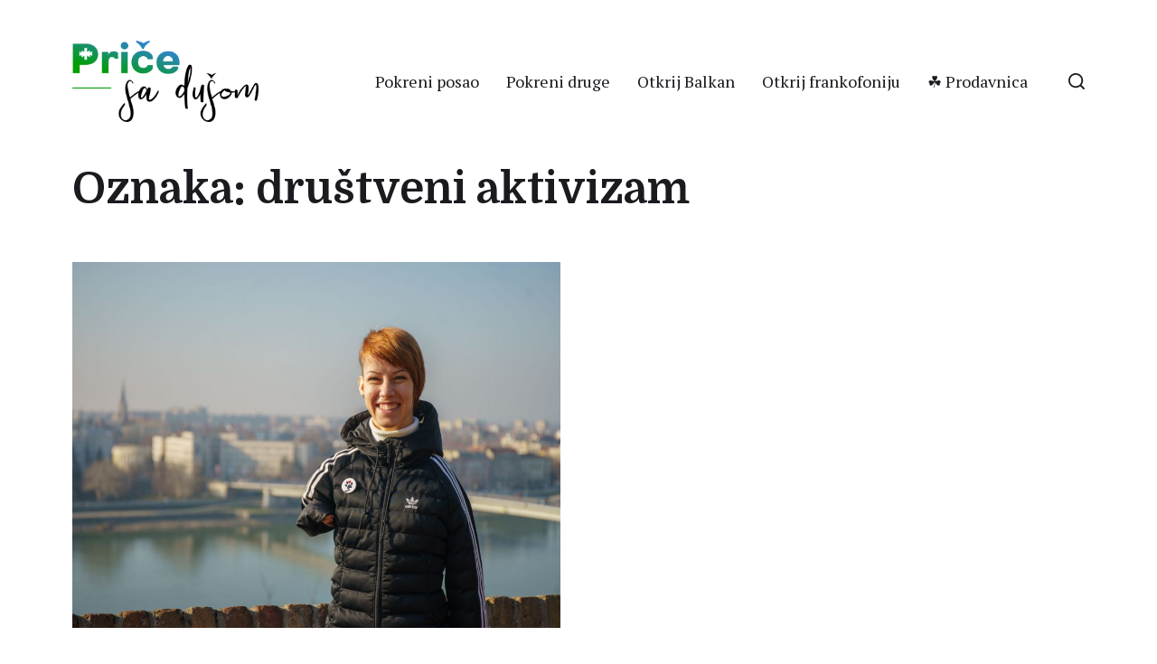

--- FILE ---
content_type: text/html; charset=utf-8
request_url: https://www.google.com/recaptcha/api2/anchor?ar=1&k=6LdzOHIlAAAAADAgXK3fKxer6vL6GITbfg34euW1&co=aHR0cHM6Ly9wcmljZXNhZHVzb20uY29tOjQ0Mw..&hl=en&v=PoyoqOPhxBO7pBk68S4YbpHZ&size=invisible&anchor-ms=20000&execute-ms=30000&cb=q51ea194zwda
body_size: 48639
content:
<!DOCTYPE HTML><html dir="ltr" lang="en"><head><meta http-equiv="Content-Type" content="text/html; charset=UTF-8">
<meta http-equiv="X-UA-Compatible" content="IE=edge">
<title>reCAPTCHA</title>
<style type="text/css">
/* cyrillic-ext */
@font-face {
  font-family: 'Roboto';
  font-style: normal;
  font-weight: 400;
  font-stretch: 100%;
  src: url(//fonts.gstatic.com/s/roboto/v48/KFO7CnqEu92Fr1ME7kSn66aGLdTylUAMa3GUBHMdazTgWw.woff2) format('woff2');
  unicode-range: U+0460-052F, U+1C80-1C8A, U+20B4, U+2DE0-2DFF, U+A640-A69F, U+FE2E-FE2F;
}
/* cyrillic */
@font-face {
  font-family: 'Roboto';
  font-style: normal;
  font-weight: 400;
  font-stretch: 100%;
  src: url(//fonts.gstatic.com/s/roboto/v48/KFO7CnqEu92Fr1ME7kSn66aGLdTylUAMa3iUBHMdazTgWw.woff2) format('woff2');
  unicode-range: U+0301, U+0400-045F, U+0490-0491, U+04B0-04B1, U+2116;
}
/* greek-ext */
@font-face {
  font-family: 'Roboto';
  font-style: normal;
  font-weight: 400;
  font-stretch: 100%;
  src: url(//fonts.gstatic.com/s/roboto/v48/KFO7CnqEu92Fr1ME7kSn66aGLdTylUAMa3CUBHMdazTgWw.woff2) format('woff2');
  unicode-range: U+1F00-1FFF;
}
/* greek */
@font-face {
  font-family: 'Roboto';
  font-style: normal;
  font-weight: 400;
  font-stretch: 100%;
  src: url(//fonts.gstatic.com/s/roboto/v48/KFO7CnqEu92Fr1ME7kSn66aGLdTylUAMa3-UBHMdazTgWw.woff2) format('woff2');
  unicode-range: U+0370-0377, U+037A-037F, U+0384-038A, U+038C, U+038E-03A1, U+03A3-03FF;
}
/* math */
@font-face {
  font-family: 'Roboto';
  font-style: normal;
  font-weight: 400;
  font-stretch: 100%;
  src: url(//fonts.gstatic.com/s/roboto/v48/KFO7CnqEu92Fr1ME7kSn66aGLdTylUAMawCUBHMdazTgWw.woff2) format('woff2');
  unicode-range: U+0302-0303, U+0305, U+0307-0308, U+0310, U+0312, U+0315, U+031A, U+0326-0327, U+032C, U+032F-0330, U+0332-0333, U+0338, U+033A, U+0346, U+034D, U+0391-03A1, U+03A3-03A9, U+03B1-03C9, U+03D1, U+03D5-03D6, U+03F0-03F1, U+03F4-03F5, U+2016-2017, U+2034-2038, U+203C, U+2040, U+2043, U+2047, U+2050, U+2057, U+205F, U+2070-2071, U+2074-208E, U+2090-209C, U+20D0-20DC, U+20E1, U+20E5-20EF, U+2100-2112, U+2114-2115, U+2117-2121, U+2123-214F, U+2190, U+2192, U+2194-21AE, U+21B0-21E5, U+21F1-21F2, U+21F4-2211, U+2213-2214, U+2216-22FF, U+2308-230B, U+2310, U+2319, U+231C-2321, U+2336-237A, U+237C, U+2395, U+239B-23B7, U+23D0, U+23DC-23E1, U+2474-2475, U+25AF, U+25B3, U+25B7, U+25BD, U+25C1, U+25CA, U+25CC, U+25FB, U+266D-266F, U+27C0-27FF, U+2900-2AFF, U+2B0E-2B11, U+2B30-2B4C, U+2BFE, U+3030, U+FF5B, U+FF5D, U+1D400-1D7FF, U+1EE00-1EEFF;
}
/* symbols */
@font-face {
  font-family: 'Roboto';
  font-style: normal;
  font-weight: 400;
  font-stretch: 100%;
  src: url(//fonts.gstatic.com/s/roboto/v48/KFO7CnqEu92Fr1ME7kSn66aGLdTylUAMaxKUBHMdazTgWw.woff2) format('woff2');
  unicode-range: U+0001-000C, U+000E-001F, U+007F-009F, U+20DD-20E0, U+20E2-20E4, U+2150-218F, U+2190, U+2192, U+2194-2199, U+21AF, U+21E6-21F0, U+21F3, U+2218-2219, U+2299, U+22C4-22C6, U+2300-243F, U+2440-244A, U+2460-24FF, U+25A0-27BF, U+2800-28FF, U+2921-2922, U+2981, U+29BF, U+29EB, U+2B00-2BFF, U+4DC0-4DFF, U+FFF9-FFFB, U+10140-1018E, U+10190-1019C, U+101A0, U+101D0-101FD, U+102E0-102FB, U+10E60-10E7E, U+1D2C0-1D2D3, U+1D2E0-1D37F, U+1F000-1F0FF, U+1F100-1F1AD, U+1F1E6-1F1FF, U+1F30D-1F30F, U+1F315, U+1F31C, U+1F31E, U+1F320-1F32C, U+1F336, U+1F378, U+1F37D, U+1F382, U+1F393-1F39F, U+1F3A7-1F3A8, U+1F3AC-1F3AF, U+1F3C2, U+1F3C4-1F3C6, U+1F3CA-1F3CE, U+1F3D4-1F3E0, U+1F3ED, U+1F3F1-1F3F3, U+1F3F5-1F3F7, U+1F408, U+1F415, U+1F41F, U+1F426, U+1F43F, U+1F441-1F442, U+1F444, U+1F446-1F449, U+1F44C-1F44E, U+1F453, U+1F46A, U+1F47D, U+1F4A3, U+1F4B0, U+1F4B3, U+1F4B9, U+1F4BB, U+1F4BF, U+1F4C8-1F4CB, U+1F4D6, U+1F4DA, U+1F4DF, U+1F4E3-1F4E6, U+1F4EA-1F4ED, U+1F4F7, U+1F4F9-1F4FB, U+1F4FD-1F4FE, U+1F503, U+1F507-1F50B, U+1F50D, U+1F512-1F513, U+1F53E-1F54A, U+1F54F-1F5FA, U+1F610, U+1F650-1F67F, U+1F687, U+1F68D, U+1F691, U+1F694, U+1F698, U+1F6AD, U+1F6B2, U+1F6B9-1F6BA, U+1F6BC, U+1F6C6-1F6CF, U+1F6D3-1F6D7, U+1F6E0-1F6EA, U+1F6F0-1F6F3, U+1F6F7-1F6FC, U+1F700-1F7FF, U+1F800-1F80B, U+1F810-1F847, U+1F850-1F859, U+1F860-1F887, U+1F890-1F8AD, U+1F8B0-1F8BB, U+1F8C0-1F8C1, U+1F900-1F90B, U+1F93B, U+1F946, U+1F984, U+1F996, U+1F9E9, U+1FA00-1FA6F, U+1FA70-1FA7C, U+1FA80-1FA89, U+1FA8F-1FAC6, U+1FACE-1FADC, U+1FADF-1FAE9, U+1FAF0-1FAF8, U+1FB00-1FBFF;
}
/* vietnamese */
@font-face {
  font-family: 'Roboto';
  font-style: normal;
  font-weight: 400;
  font-stretch: 100%;
  src: url(//fonts.gstatic.com/s/roboto/v48/KFO7CnqEu92Fr1ME7kSn66aGLdTylUAMa3OUBHMdazTgWw.woff2) format('woff2');
  unicode-range: U+0102-0103, U+0110-0111, U+0128-0129, U+0168-0169, U+01A0-01A1, U+01AF-01B0, U+0300-0301, U+0303-0304, U+0308-0309, U+0323, U+0329, U+1EA0-1EF9, U+20AB;
}
/* latin-ext */
@font-face {
  font-family: 'Roboto';
  font-style: normal;
  font-weight: 400;
  font-stretch: 100%;
  src: url(//fonts.gstatic.com/s/roboto/v48/KFO7CnqEu92Fr1ME7kSn66aGLdTylUAMa3KUBHMdazTgWw.woff2) format('woff2');
  unicode-range: U+0100-02BA, U+02BD-02C5, U+02C7-02CC, U+02CE-02D7, U+02DD-02FF, U+0304, U+0308, U+0329, U+1D00-1DBF, U+1E00-1E9F, U+1EF2-1EFF, U+2020, U+20A0-20AB, U+20AD-20C0, U+2113, U+2C60-2C7F, U+A720-A7FF;
}
/* latin */
@font-face {
  font-family: 'Roboto';
  font-style: normal;
  font-weight: 400;
  font-stretch: 100%;
  src: url(//fonts.gstatic.com/s/roboto/v48/KFO7CnqEu92Fr1ME7kSn66aGLdTylUAMa3yUBHMdazQ.woff2) format('woff2');
  unicode-range: U+0000-00FF, U+0131, U+0152-0153, U+02BB-02BC, U+02C6, U+02DA, U+02DC, U+0304, U+0308, U+0329, U+2000-206F, U+20AC, U+2122, U+2191, U+2193, U+2212, U+2215, U+FEFF, U+FFFD;
}
/* cyrillic-ext */
@font-face {
  font-family: 'Roboto';
  font-style: normal;
  font-weight: 500;
  font-stretch: 100%;
  src: url(//fonts.gstatic.com/s/roboto/v48/KFO7CnqEu92Fr1ME7kSn66aGLdTylUAMa3GUBHMdazTgWw.woff2) format('woff2');
  unicode-range: U+0460-052F, U+1C80-1C8A, U+20B4, U+2DE0-2DFF, U+A640-A69F, U+FE2E-FE2F;
}
/* cyrillic */
@font-face {
  font-family: 'Roboto';
  font-style: normal;
  font-weight: 500;
  font-stretch: 100%;
  src: url(//fonts.gstatic.com/s/roboto/v48/KFO7CnqEu92Fr1ME7kSn66aGLdTylUAMa3iUBHMdazTgWw.woff2) format('woff2');
  unicode-range: U+0301, U+0400-045F, U+0490-0491, U+04B0-04B1, U+2116;
}
/* greek-ext */
@font-face {
  font-family: 'Roboto';
  font-style: normal;
  font-weight: 500;
  font-stretch: 100%;
  src: url(//fonts.gstatic.com/s/roboto/v48/KFO7CnqEu92Fr1ME7kSn66aGLdTylUAMa3CUBHMdazTgWw.woff2) format('woff2');
  unicode-range: U+1F00-1FFF;
}
/* greek */
@font-face {
  font-family: 'Roboto';
  font-style: normal;
  font-weight: 500;
  font-stretch: 100%;
  src: url(//fonts.gstatic.com/s/roboto/v48/KFO7CnqEu92Fr1ME7kSn66aGLdTylUAMa3-UBHMdazTgWw.woff2) format('woff2');
  unicode-range: U+0370-0377, U+037A-037F, U+0384-038A, U+038C, U+038E-03A1, U+03A3-03FF;
}
/* math */
@font-face {
  font-family: 'Roboto';
  font-style: normal;
  font-weight: 500;
  font-stretch: 100%;
  src: url(//fonts.gstatic.com/s/roboto/v48/KFO7CnqEu92Fr1ME7kSn66aGLdTylUAMawCUBHMdazTgWw.woff2) format('woff2');
  unicode-range: U+0302-0303, U+0305, U+0307-0308, U+0310, U+0312, U+0315, U+031A, U+0326-0327, U+032C, U+032F-0330, U+0332-0333, U+0338, U+033A, U+0346, U+034D, U+0391-03A1, U+03A3-03A9, U+03B1-03C9, U+03D1, U+03D5-03D6, U+03F0-03F1, U+03F4-03F5, U+2016-2017, U+2034-2038, U+203C, U+2040, U+2043, U+2047, U+2050, U+2057, U+205F, U+2070-2071, U+2074-208E, U+2090-209C, U+20D0-20DC, U+20E1, U+20E5-20EF, U+2100-2112, U+2114-2115, U+2117-2121, U+2123-214F, U+2190, U+2192, U+2194-21AE, U+21B0-21E5, U+21F1-21F2, U+21F4-2211, U+2213-2214, U+2216-22FF, U+2308-230B, U+2310, U+2319, U+231C-2321, U+2336-237A, U+237C, U+2395, U+239B-23B7, U+23D0, U+23DC-23E1, U+2474-2475, U+25AF, U+25B3, U+25B7, U+25BD, U+25C1, U+25CA, U+25CC, U+25FB, U+266D-266F, U+27C0-27FF, U+2900-2AFF, U+2B0E-2B11, U+2B30-2B4C, U+2BFE, U+3030, U+FF5B, U+FF5D, U+1D400-1D7FF, U+1EE00-1EEFF;
}
/* symbols */
@font-face {
  font-family: 'Roboto';
  font-style: normal;
  font-weight: 500;
  font-stretch: 100%;
  src: url(//fonts.gstatic.com/s/roboto/v48/KFO7CnqEu92Fr1ME7kSn66aGLdTylUAMaxKUBHMdazTgWw.woff2) format('woff2');
  unicode-range: U+0001-000C, U+000E-001F, U+007F-009F, U+20DD-20E0, U+20E2-20E4, U+2150-218F, U+2190, U+2192, U+2194-2199, U+21AF, U+21E6-21F0, U+21F3, U+2218-2219, U+2299, U+22C4-22C6, U+2300-243F, U+2440-244A, U+2460-24FF, U+25A0-27BF, U+2800-28FF, U+2921-2922, U+2981, U+29BF, U+29EB, U+2B00-2BFF, U+4DC0-4DFF, U+FFF9-FFFB, U+10140-1018E, U+10190-1019C, U+101A0, U+101D0-101FD, U+102E0-102FB, U+10E60-10E7E, U+1D2C0-1D2D3, U+1D2E0-1D37F, U+1F000-1F0FF, U+1F100-1F1AD, U+1F1E6-1F1FF, U+1F30D-1F30F, U+1F315, U+1F31C, U+1F31E, U+1F320-1F32C, U+1F336, U+1F378, U+1F37D, U+1F382, U+1F393-1F39F, U+1F3A7-1F3A8, U+1F3AC-1F3AF, U+1F3C2, U+1F3C4-1F3C6, U+1F3CA-1F3CE, U+1F3D4-1F3E0, U+1F3ED, U+1F3F1-1F3F3, U+1F3F5-1F3F7, U+1F408, U+1F415, U+1F41F, U+1F426, U+1F43F, U+1F441-1F442, U+1F444, U+1F446-1F449, U+1F44C-1F44E, U+1F453, U+1F46A, U+1F47D, U+1F4A3, U+1F4B0, U+1F4B3, U+1F4B9, U+1F4BB, U+1F4BF, U+1F4C8-1F4CB, U+1F4D6, U+1F4DA, U+1F4DF, U+1F4E3-1F4E6, U+1F4EA-1F4ED, U+1F4F7, U+1F4F9-1F4FB, U+1F4FD-1F4FE, U+1F503, U+1F507-1F50B, U+1F50D, U+1F512-1F513, U+1F53E-1F54A, U+1F54F-1F5FA, U+1F610, U+1F650-1F67F, U+1F687, U+1F68D, U+1F691, U+1F694, U+1F698, U+1F6AD, U+1F6B2, U+1F6B9-1F6BA, U+1F6BC, U+1F6C6-1F6CF, U+1F6D3-1F6D7, U+1F6E0-1F6EA, U+1F6F0-1F6F3, U+1F6F7-1F6FC, U+1F700-1F7FF, U+1F800-1F80B, U+1F810-1F847, U+1F850-1F859, U+1F860-1F887, U+1F890-1F8AD, U+1F8B0-1F8BB, U+1F8C0-1F8C1, U+1F900-1F90B, U+1F93B, U+1F946, U+1F984, U+1F996, U+1F9E9, U+1FA00-1FA6F, U+1FA70-1FA7C, U+1FA80-1FA89, U+1FA8F-1FAC6, U+1FACE-1FADC, U+1FADF-1FAE9, U+1FAF0-1FAF8, U+1FB00-1FBFF;
}
/* vietnamese */
@font-face {
  font-family: 'Roboto';
  font-style: normal;
  font-weight: 500;
  font-stretch: 100%;
  src: url(//fonts.gstatic.com/s/roboto/v48/KFO7CnqEu92Fr1ME7kSn66aGLdTylUAMa3OUBHMdazTgWw.woff2) format('woff2');
  unicode-range: U+0102-0103, U+0110-0111, U+0128-0129, U+0168-0169, U+01A0-01A1, U+01AF-01B0, U+0300-0301, U+0303-0304, U+0308-0309, U+0323, U+0329, U+1EA0-1EF9, U+20AB;
}
/* latin-ext */
@font-face {
  font-family: 'Roboto';
  font-style: normal;
  font-weight: 500;
  font-stretch: 100%;
  src: url(//fonts.gstatic.com/s/roboto/v48/KFO7CnqEu92Fr1ME7kSn66aGLdTylUAMa3KUBHMdazTgWw.woff2) format('woff2');
  unicode-range: U+0100-02BA, U+02BD-02C5, U+02C7-02CC, U+02CE-02D7, U+02DD-02FF, U+0304, U+0308, U+0329, U+1D00-1DBF, U+1E00-1E9F, U+1EF2-1EFF, U+2020, U+20A0-20AB, U+20AD-20C0, U+2113, U+2C60-2C7F, U+A720-A7FF;
}
/* latin */
@font-face {
  font-family: 'Roboto';
  font-style: normal;
  font-weight: 500;
  font-stretch: 100%;
  src: url(//fonts.gstatic.com/s/roboto/v48/KFO7CnqEu92Fr1ME7kSn66aGLdTylUAMa3yUBHMdazQ.woff2) format('woff2');
  unicode-range: U+0000-00FF, U+0131, U+0152-0153, U+02BB-02BC, U+02C6, U+02DA, U+02DC, U+0304, U+0308, U+0329, U+2000-206F, U+20AC, U+2122, U+2191, U+2193, U+2212, U+2215, U+FEFF, U+FFFD;
}
/* cyrillic-ext */
@font-face {
  font-family: 'Roboto';
  font-style: normal;
  font-weight: 900;
  font-stretch: 100%;
  src: url(//fonts.gstatic.com/s/roboto/v48/KFO7CnqEu92Fr1ME7kSn66aGLdTylUAMa3GUBHMdazTgWw.woff2) format('woff2');
  unicode-range: U+0460-052F, U+1C80-1C8A, U+20B4, U+2DE0-2DFF, U+A640-A69F, U+FE2E-FE2F;
}
/* cyrillic */
@font-face {
  font-family: 'Roboto';
  font-style: normal;
  font-weight: 900;
  font-stretch: 100%;
  src: url(//fonts.gstatic.com/s/roboto/v48/KFO7CnqEu92Fr1ME7kSn66aGLdTylUAMa3iUBHMdazTgWw.woff2) format('woff2');
  unicode-range: U+0301, U+0400-045F, U+0490-0491, U+04B0-04B1, U+2116;
}
/* greek-ext */
@font-face {
  font-family: 'Roboto';
  font-style: normal;
  font-weight: 900;
  font-stretch: 100%;
  src: url(//fonts.gstatic.com/s/roboto/v48/KFO7CnqEu92Fr1ME7kSn66aGLdTylUAMa3CUBHMdazTgWw.woff2) format('woff2');
  unicode-range: U+1F00-1FFF;
}
/* greek */
@font-face {
  font-family: 'Roboto';
  font-style: normal;
  font-weight: 900;
  font-stretch: 100%;
  src: url(//fonts.gstatic.com/s/roboto/v48/KFO7CnqEu92Fr1ME7kSn66aGLdTylUAMa3-UBHMdazTgWw.woff2) format('woff2');
  unicode-range: U+0370-0377, U+037A-037F, U+0384-038A, U+038C, U+038E-03A1, U+03A3-03FF;
}
/* math */
@font-face {
  font-family: 'Roboto';
  font-style: normal;
  font-weight: 900;
  font-stretch: 100%;
  src: url(//fonts.gstatic.com/s/roboto/v48/KFO7CnqEu92Fr1ME7kSn66aGLdTylUAMawCUBHMdazTgWw.woff2) format('woff2');
  unicode-range: U+0302-0303, U+0305, U+0307-0308, U+0310, U+0312, U+0315, U+031A, U+0326-0327, U+032C, U+032F-0330, U+0332-0333, U+0338, U+033A, U+0346, U+034D, U+0391-03A1, U+03A3-03A9, U+03B1-03C9, U+03D1, U+03D5-03D6, U+03F0-03F1, U+03F4-03F5, U+2016-2017, U+2034-2038, U+203C, U+2040, U+2043, U+2047, U+2050, U+2057, U+205F, U+2070-2071, U+2074-208E, U+2090-209C, U+20D0-20DC, U+20E1, U+20E5-20EF, U+2100-2112, U+2114-2115, U+2117-2121, U+2123-214F, U+2190, U+2192, U+2194-21AE, U+21B0-21E5, U+21F1-21F2, U+21F4-2211, U+2213-2214, U+2216-22FF, U+2308-230B, U+2310, U+2319, U+231C-2321, U+2336-237A, U+237C, U+2395, U+239B-23B7, U+23D0, U+23DC-23E1, U+2474-2475, U+25AF, U+25B3, U+25B7, U+25BD, U+25C1, U+25CA, U+25CC, U+25FB, U+266D-266F, U+27C0-27FF, U+2900-2AFF, U+2B0E-2B11, U+2B30-2B4C, U+2BFE, U+3030, U+FF5B, U+FF5D, U+1D400-1D7FF, U+1EE00-1EEFF;
}
/* symbols */
@font-face {
  font-family: 'Roboto';
  font-style: normal;
  font-weight: 900;
  font-stretch: 100%;
  src: url(//fonts.gstatic.com/s/roboto/v48/KFO7CnqEu92Fr1ME7kSn66aGLdTylUAMaxKUBHMdazTgWw.woff2) format('woff2');
  unicode-range: U+0001-000C, U+000E-001F, U+007F-009F, U+20DD-20E0, U+20E2-20E4, U+2150-218F, U+2190, U+2192, U+2194-2199, U+21AF, U+21E6-21F0, U+21F3, U+2218-2219, U+2299, U+22C4-22C6, U+2300-243F, U+2440-244A, U+2460-24FF, U+25A0-27BF, U+2800-28FF, U+2921-2922, U+2981, U+29BF, U+29EB, U+2B00-2BFF, U+4DC0-4DFF, U+FFF9-FFFB, U+10140-1018E, U+10190-1019C, U+101A0, U+101D0-101FD, U+102E0-102FB, U+10E60-10E7E, U+1D2C0-1D2D3, U+1D2E0-1D37F, U+1F000-1F0FF, U+1F100-1F1AD, U+1F1E6-1F1FF, U+1F30D-1F30F, U+1F315, U+1F31C, U+1F31E, U+1F320-1F32C, U+1F336, U+1F378, U+1F37D, U+1F382, U+1F393-1F39F, U+1F3A7-1F3A8, U+1F3AC-1F3AF, U+1F3C2, U+1F3C4-1F3C6, U+1F3CA-1F3CE, U+1F3D4-1F3E0, U+1F3ED, U+1F3F1-1F3F3, U+1F3F5-1F3F7, U+1F408, U+1F415, U+1F41F, U+1F426, U+1F43F, U+1F441-1F442, U+1F444, U+1F446-1F449, U+1F44C-1F44E, U+1F453, U+1F46A, U+1F47D, U+1F4A3, U+1F4B0, U+1F4B3, U+1F4B9, U+1F4BB, U+1F4BF, U+1F4C8-1F4CB, U+1F4D6, U+1F4DA, U+1F4DF, U+1F4E3-1F4E6, U+1F4EA-1F4ED, U+1F4F7, U+1F4F9-1F4FB, U+1F4FD-1F4FE, U+1F503, U+1F507-1F50B, U+1F50D, U+1F512-1F513, U+1F53E-1F54A, U+1F54F-1F5FA, U+1F610, U+1F650-1F67F, U+1F687, U+1F68D, U+1F691, U+1F694, U+1F698, U+1F6AD, U+1F6B2, U+1F6B9-1F6BA, U+1F6BC, U+1F6C6-1F6CF, U+1F6D3-1F6D7, U+1F6E0-1F6EA, U+1F6F0-1F6F3, U+1F6F7-1F6FC, U+1F700-1F7FF, U+1F800-1F80B, U+1F810-1F847, U+1F850-1F859, U+1F860-1F887, U+1F890-1F8AD, U+1F8B0-1F8BB, U+1F8C0-1F8C1, U+1F900-1F90B, U+1F93B, U+1F946, U+1F984, U+1F996, U+1F9E9, U+1FA00-1FA6F, U+1FA70-1FA7C, U+1FA80-1FA89, U+1FA8F-1FAC6, U+1FACE-1FADC, U+1FADF-1FAE9, U+1FAF0-1FAF8, U+1FB00-1FBFF;
}
/* vietnamese */
@font-face {
  font-family: 'Roboto';
  font-style: normal;
  font-weight: 900;
  font-stretch: 100%;
  src: url(//fonts.gstatic.com/s/roboto/v48/KFO7CnqEu92Fr1ME7kSn66aGLdTylUAMa3OUBHMdazTgWw.woff2) format('woff2');
  unicode-range: U+0102-0103, U+0110-0111, U+0128-0129, U+0168-0169, U+01A0-01A1, U+01AF-01B0, U+0300-0301, U+0303-0304, U+0308-0309, U+0323, U+0329, U+1EA0-1EF9, U+20AB;
}
/* latin-ext */
@font-face {
  font-family: 'Roboto';
  font-style: normal;
  font-weight: 900;
  font-stretch: 100%;
  src: url(//fonts.gstatic.com/s/roboto/v48/KFO7CnqEu92Fr1ME7kSn66aGLdTylUAMa3KUBHMdazTgWw.woff2) format('woff2');
  unicode-range: U+0100-02BA, U+02BD-02C5, U+02C7-02CC, U+02CE-02D7, U+02DD-02FF, U+0304, U+0308, U+0329, U+1D00-1DBF, U+1E00-1E9F, U+1EF2-1EFF, U+2020, U+20A0-20AB, U+20AD-20C0, U+2113, U+2C60-2C7F, U+A720-A7FF;
}
/* latin */
@font-face {
  font-family: 'Roboto';
  font-style: normal;
  font-weight: 900;
  font-stretch: 100%;
  src: url(//fonts.gstatic.com/s/roboto/v48/KFO7CnqEu92Fr1ME7kSn66aGLdTylUAMa3yUBHMdazQ.woff2) format('woff2');
  unicode-range: U+0000-00FF, U+0131, U+0152-0153, U+02BB-02BC, U+02C6, U+02DA, U+02DC, U+0304, U+0308, U+0329, U+2000-206F, U+20AC, U+2122, U+2191, U+2193, U+2212, U+2215, U+FEFF, U+FFFD;
}

</style>
<link rel="stylesheet" type="text/css" href="https://www.gstatic.com/recaptcha/releases/PoyoqOPhxBO7pBk68S4YbpHZ/styles__ltr.css">
<script nonce="rQKAgH1pNU_VcnE3SXW52g" type="text/javascript">window['__recaptcha_api'] = 'https://www.google.com/recaptcha/api2/';</script>
<script type="text/javascript" src="https://www.gstatic.com/recaptcha/releases/PoyoqOPhxBO7pBk68S4YbpHZ/recaptcha__en.js" nonce="rQKAgH1pNU_VcnE3SXW52g">
      
    </script></head>
<body><div id="rc-anchor-alert" class="rc-anchor-alert"></div>
<input type="hidden" id="recaptcha-token" value="[base64]">
<script type="text/javascript" nonce="rQKAgH1pNU_VcnE3SXW52g">
      recaptcha.anchor.Main.init("[\x22ainput\x22,[\x22bgdata\x22,\x22\x22,\[base64]/[base64]/MjU1Ong/[base64]/[base64]/[base64]/[base64]/[base64]/[base64]/[base64]/[base64]/[base64]/[base64]/[base64]/[base64]/[base64]/[base64]/[base64]\\u003d\x22,\[base64]\x22,\x22I2BeHsOKMFHCkMKewoLCvcO0cMKjwo7DhVPDjsKWwqPDlmNmw4rCvcK1IsOeBcOIRHR9LMK3YzZLNijCm0Ftw6BWCxlwOsO8w5/Dj3/DpUTDmMOoFsOWaMOkwpPCpMK9wpHCpDcAw5ZUw60lcUMMwrbDmcKlJ0YKRMONwopUZcK3woPCoj7DhsKmGsKnaMKybcKVScKVw61jwqJdw4MBw74Kwo4/aTHDuxnCk35mw4Q9w54/Ij/CmsKRwozCvsOyL0DDuQvDsMKRwqjCuidxw6rDicKfNcKNSMOlwpjDtWNowrPCuAfDvMOmwoTCncKHCsKiMg0Bw4DClF9swpgZwpByK2J3YmPDgMOMwrpRRxZFw7/CqCjDviDDgSwCLkVJMxABwrFqw5fCusOswpPCj8K7XsO7w4cVwpgRwqERwqDDpsOZwpzDhcK/LsKZLw8lX1RUT8OUw4xrw6MiwoYewqDCgwUafFJ0U8KbD8KTVEzCjMOofn50wqjClcOXwqLCkH/DhWfCt8OVwovCtMKjw7cvwp3DqcOQw4rCvgpoKMKewpnDs8K/w5ImTMOpw5PCpMOkwpAtMsOjAizCi2siwqzCgcOlPEvDnzNGw6xNUDpMfUzClMOUcQcTw4dOwrc4YA5TekUQw6zDsMKMwplxwpYpElEfccKAMgh8C8KXwoPCgcKAVsOoccONw77CpMKlAMOvAsKuw7E/wqowwqbClsK3w6oEwqp6w5DDvMK3M8KPecKlRzjDsMKDw7AhL3HCssOAFmPDvzbDp2zCuXwDSy/CpwDDuXddBFhpR8O6QMObw4JTE3XCqzhCF8KyVihEwqsnw7jDqsKoI8K+wqzCosKhw5diw6h5O8KCJ1rDo8OcQcOCw6DDnxnCscOBwqMyCMOLCjrCvcOFPmhGE8Oyw6rCjALDncOUPkA8wpfDlHjCq8OYwq3Dj8OrcS/Ds8KzwrDCkk/[base64]/VENdD8KJw6I6IlTDrcKawrA/FFnCisKsZsKqEB48K8KhbDI0LsK9ZcKOA04SUMK6w7zDvMKTBMK4ZSw/[base64]/CuMOsNMOMw5UDw7krw64DWnlaei/[base64]/CocO+YcKiw4XCuSAHcy/CtEnDnBbCosKwwrdvwpN3wrIgFcKSwoJrw59iJVbDkcKvwovCk8OWwq/Do8ObwofDrELCusKAw5Z8w6IEw4DDoG7CgDzCjSguQMOQw7FEw4PDvi3DpULCsRsJAx3Dn2jDhlIxw788Q07CmsO9w5rDs8O8w6V9CMOgKcOBCcOxdsKRwqw6w74dAcOPw7RZw5zDlV4IFsOYasOQL8KdOjXClsKeHDPCjMKBwq7CgUHCvlgORsOgwr/DhhJYU19BwrbCmcOCwrMXw4gcwrXCvz4xw7TDlsO3wqk/LHfDisOxLExpTV/DlcKawps4w5UqMsKgCjvCiUQ6EMK9w7DDlRRzZUhXw6DCrj8lwrsCwrDDgnHDhlo4IcOfVQXCoMOwwrhsez3DlGTCqRJqw6LDjsKEScOYw7NEw6XCncKIR3ozKcKXw6nCssK+WcOUdCPDjEo4MsKPw4HCkGF8w7AowoleWFTDqMOHWR3DuV19bsOxw68Ocm/CrlbDgcOmw5LDhg/Cq8K3w4RXwoHDhQNoGlw3PnJAw4wkw4/Cqi/[base64]/CnsOtwrvCoG/DnsO4w7bDrsKXQkZ6dTDCjh7CoMKvNgrDq2PDqybDuMOrw7R0wrtew4zCusKPwrLCtsKIbWTDm8Kuw511EyoPwqkeDMOlB8KDDsKWwqx7wpXDocOvw5d/dcKIwovDmSInwpXDo8O0dMKzwrETVMOxbcOWJ8ORb8OMw6bDkA3DisK6aMOEQD3CuFjCh00qwp1+w7bDvXLCjlzCmsK9c8OPQzvDpcOZJ8K0dsKJb1/CrcOPw6TDrUJaAsO7CMK9w4DDmWDDnsO+worDkcKvecK6w6zClsOTw6HDlDQ+G8KxYcO/XSMIUcK/SjjDoxTDs8KoRMKUfMKLwrjCpcKbAgfDicKPwqzCixd8w5/Ci00/UMOWYSBhwp3CrRLDlcKCwqbCvcOKwqx7IMOZw6TDvsKxL8OZw7gIwqTDiMKMwqXCnsKqEAIGwr5za2/DoELCkk/CjTzDrR7Du8OHSwQgw5DCl1rDpXIqNA3CsMOAO8OZwrvDtMKbJMOVwqLDrcKrwot9SH1lenQPFgkow5vCjsO4wpHDsDc3dAZEwpfChAsxDcOEfGxZbMOGDXg3bg7CicK/[base64]/[base64]/wpzCt2YbAAkww6lafnvCiArDkm98wpLDhl52eMOZwprDv8O3wodfw7XCiU8PGsKJDMKtwoATwq/DpMOFwr/DoMKjw7DCkcOsSXvDi19jQ8OBRltAM8KNH8Ksw6LCmcO0TzbDq2vDkTHDhSBvwooUw5k/OcKVwq3DqWBUJUBZwp4KFAMcwrLCoBg0w4MZwocqwrB0J8OoWF4JwpPDp3/Ci8O1wp7Ci8OTw5B/HxXDtXQBwrPDpsOFwo0tw5kwwpDCrHXDt3bCg8OlQ8KEwrgVPiV2ZMOHesKTcn9rVVVjU8OOP8OKVMOcw7tZUgRswqLCmMOrS8O0GMOjwovCg8Kiw4jCklXDv14DJcOmfMO4Y8KhO8OcG8Knw4M6wrB1wqTDmcOmQRNMcMKLw7/CklrDmVNaOcKRBmJeEErCmj8gHVrCiCvDnMOVw4vCq3NlwrrCqkIQYnx5VcORwoE3w48Gw6RdPkzCtVYzwrNfaVrDuivDiRnDocOmw5rCnh9YAMO8wqzDlcOXG1ZIeHRUwqM6ScO/[base64]/QsOoEwDDk8Ksw4/CtMONwq8WJmbCrHPCmMOMECsiw7vDpsKLTEjCjmzCtGlpw6DDuMOqehMTeGMdw5wow73CpCQHw4NZbMOVwqs4w4xOw6zCuRZuw6FgwqvDjHRLG8O9PMORBzvDu0lxb8OJw6NXwp/Cmjd/[base64]/[base64]/w6jCt2t0wp/[base64]/DlsOPw63DpsOJw6JgesOhVV4WcMOgSFxpbh1zw6nDtC9gwrJjwoFUw5LDqwtTw5/Cgm8vwoZbwpx/[base64]/DcOSfcKaw4BYwo3Dv8OKwqUUw5XDtMKDwr7CvQXDvUN2RsOrw4cyLGnDisK/w5LCm8OSwoDCrHvCgMO3w5DCnhnDhcKvwrLCm8KDw6YtHEFjdsO2wpZBw49JLsKzWGguecO0HGDCmcOvHMKXw5PCjHjClxViX1xzwrjDszQPRlzCl8KoKxXDrcOCw4htYXLCoRvDmcOTw74jw4/DlcO+SgHDoMO+w7cLcsKUwpXCssK4NSImVXXDvU8lwrpvDMKJDMOFwqYQwqQCw5/CpsOTUMK0w7RqwpTCscOXwoM8w6fClG3DksOhDVtUwoHCi1IYBsKnZ8Onwq7CgcONw5TDsGHDrMKRc2Btw5rDn1bCvnrDt3bDssKnwp4qwo/CucOUwqJIORNNCsO1d0kRwr/Cig55WEV+XMOxB8OxwpHDpzMywoLCqjdlw7jDqMOgwoRHwprCrWnChHjDqMKMScKGBcO1w7UDwp4qwrTCksO9OANnLBXDlsKEwppzw4PCtCcyw7lwP8KZwqfCmMKlHcK6wovDu8Kgw5Eaw4l1PnE/wo4VODLCiUrDrcOEGE/CiGnDowBwJsOzwrbDm00fwpDDjMKPIVVCw6rDrcOOWcKULS7CixDCvBcGwrNdOW/CpMOlw5BOd1zDtADDkMOWMF7Dj8KhCwRSP8KsLDBhwrHDvMO4EWIuw7pbSTg2w70yQSLDscKRw7smOsOHwpzCrcKFERTCoMK/w6rDsDfDncOhw7sRwpUUP17CusK0BsKZZGnCnMKzQD/[base64]/DvFLCunFmw7zCsxdvHsOZwpx7wq3DvDfDpcKhdcK4w7bDrcKjJsOywrhIFGHDjMOQTVB9BVR2M01xMX/[base64]/DowHCtcKuwoXDn2BQS2wOwqR/wpbCk2vDrG7CpQJhwpbChWfCqHPDmBHDjcObw6Edwr1AE2DDrsKDwqw/wrUqNsO5wr/DrMOSwovDpzFwwrfDj8K4O8OfwrfCjcKDw51pw6vCssKrw4gSwrHCtcOTw7FQw6bCuUoxwpvCkcKDw4Aiw5oVw5ktAcOPeTzDvnDCtMKpwqRdwqPDs8O3EmHCqcK4wpHCuBd+KcKmw7B0wojCo8KnaMOsPD7CgBzCuQDDjDx/J8KXPyjCiMKywoVmwpFFZsK3wovDuC7DkMOpd1zCoWZhLcK5UcOEGGjCqjfCiVPDnXNFesKwwp7DoyNOCT5+VBk8Ampww4x2OQLDpX7DnsKLw5LCsmowfXzDkEQ7BkbDiMOjw5ICF8K/[base64]/woAdw6jDgsO0wp48wq/CvUIGcsO5W8OcJ8KOw6rCpFYEY8K3G8KjXnjCs3HDl1XCtEZ+Zw3Cry9qwojDp13CrS8HR8KLwp/DqMOZwqHCsxQ7A8OfMhsYw6Bmw4rDlQ7Cl8K0w7Adw6TDpMOdU8OUDsKRaMK/[base64]/w5gIRMOMTQ0XwqZMwrtMwqxdTSdfFR7DoMOSUiHCshMpw4TDlcK4w4fDjmrDjU/CvMKgwp4Ew4TDsTE3G8OPwrV9w6vCryTDgRLClsOsw6nDmSjCucOjwpHDjTbDjcKjwp/ClcKIwqHDm3A3GsO2wpUAwr/ClMO4RU3ChsKQWC/[base64]/[base64]/[base64]/CrxELJ1zDmEvDjXcaw4bDkXTCvgQOLHfCsmY5woXDgMKYwoDDmCw2wonDs8KXw4LDqShKN8OwwodXwrcxN8ONBFvDtMOpBsOnVVvCqcKMwoQqwqQfBcKlw6nCi00gw4zCssO4Nj/DtBwxw5cRw7LDhMKGwoUuwpzCigMSw4kDw5YLf3LCkMOADMOtJ8ODJsKLZMK9J21lWiVSVW7Co8Oiw4rCgGZZwqNswqHDosOHVsKFwrPDsA4hwpojSDnDi37DnQoGw6IXPj/[base64]/DvsOxUMOxw7vChTcWw5bCrsKwcAzDjQ5Pw5odEMK8esOADw9VW8Opw5rDosO6Bi5deygDwoHCmzvClU/CoMOgUR9/JMOSHsOww458LMOowrLCtxTDjEvCqiDCg0hawoQ3SWNOwr/CmcKZRUHCvMOMw4nCrl5pwrwOw7LDrh/CiMK1DcKmwozDk8Obw57Ci0vDkMOowrtPR1HDjcKJwoLDnTcAw6xJDyXDqB9xUsOiw4TDo118w4ApelnCoMO+QEBQMHwOw4nDp8OKBH/DixdRwos9w6XDisOLbMKMDsKmwrxSw6NUasKxwqjDqsO5bFfCqArDshwpwrfDhCVUEcOnaSNVJmRlwq3CgMKBekFpXBTCisKrwrdTw5fCo8Ogf8OKGsKtw4rClRhINUTDjhsUwqUSw4/DnsO0QQl/wqjChnhvw77Cn8ONEMOzaMK0Zwdvw5rDnSvCn3PCuX1IdcKfw4JzewA7wp5qYATCvC8PaMKTwobCrwdlw6vCszzCo8OlwrPDmhHDk8O2P8OPw5/CuSPDgsO4wrnCvmfDpgZwwpAXwpk1InfCrsOnw4XDmMOBS8OAMCnCnMKSRSIvw7wuQDPClSPCs1APPMOmaVbDgl/[base64]/DrMO4CMOlw7HCt8KSw5s+w5JLwqgAw5XDpcKUS8OkZ0HClcKpGHsjNXbDrw1BVgrCj8Kkc8OuwoItw5N+w5Nww63CrMKSwrpGw6LCp8K/[base64]/BMKAVlPCshhIw4hYZS3CosKOw4wvworCsMK8LWIkwpZ0TB1IwpFdH8OOwoY3TcOUwovCsmJmwofDjMOww7Q/JQJfI8ObeTtgwoFCH8Kmw7DCt8Kjw6AUworDh01Iwrt3wpxLTy0FGMOcOE/DuSTCncKUw4MXw6cww5VDeSlzAMKafQvCksO8NMOxDX0OZm7DnSZew7nClnVlKsKzwoVrwpJFw64ywq1gJF5YX8KmaMK8w4Ujw7l1w7LCtsKfDMODwqF4Bi5UcMK9wqtfIiw8MUAIwpLDnMOLEsKzNcOfDw/Cij7CmcKaAMKAK0Iiw67DiMKsGMOnw54dbsKbGXLCpcKdw7zChWHCmTVVw7jCucOLw7A7QQ1oLMKjHzzCuiTCt1c3wqjDi8O3w7bDvVjDuCp6Bz9RSsKlwrA/[base64]/CscOcw6HCvMKrwoREMRHCjMKWw7PCpEdNCsKuw5jCmRxFwqFqJUEswpwGLm7DmFMrw7AGPHVVwrvCt2JtwqhpG8KdTzrDmiDCr8OTw5TCi8KYZcKYw4gOwr/Co8OIwoRCMsKvwpvCoMKwM8KIVyXCgcOgLQnDt0hBAcOQwpHCg8OiFMKJUcKQw43Cs2vDvknDiiTCil3CrcO7bmkWw4M9wrLDkcK8AyzDlH/Dgg0Ww4vCjMOAPMK1wpU4w5ddwojDgcOZesOvExzCv8Kbw5TDuV/Cp2zDrsKNw51zMMKYSkg8b8K1MsOfBcK1LEAZEsKqwq0HE3nCgsK2TcOiw7IGwrAWcWpzw5pmw43DvsKWSsKmw4Q+w4rDu8KYwq/Dkn8lWMKOwojDnFbDocOtwoAXw4Fdw4XClsOZw5DClTd4w4xlwoIDwoDCnzTDp1B8AmUCH8KlwokpZ8K9wq/DnnnCssOmw7pBP8OEDHnCqcKbEzIoETkHwo1BwrYSQHnDpcOOWkPDp8KBM30hwpNqV8KQw6XClD/ClFXCjXbDq8Kzwq/CmMOIHsKzdXrDm1ZOw6hpbsOxw4E+w6sQDMOgXQXDrMKre8Kaw4PDocO9AH8YG8KawpvDg2NQwrTCq0TDg8OUEsOSUC/DhAbCqnnDqsK/[base64]/[base64]/ClMONQCgxSMObdktqNx7Do8OSwrfDnlfDkcK6w6wNw7sDwrA4wqoWT1TCgsOUOsKdM8O5BMK2SMO9wrwlw65TcTldRWcew6HDp2/[base64]/DjU9vOmTChhDCuWRzKgocDMKUwotBdcO+wpvCuMKyEMO6woXCi8ORGhBJMiHDk8K3w40Me1zDnV0pBn1bRcObSAjDkMK1w7AjHxxZVFLDk8K7SsObLMKvw4fCjsOmGBfChkvDlD8Hw5XDpsOkfk/CnyAnZ0TDl3Unw6k5TMOsImnCrBfDgsK7RW8GEl/CjCs/w5YTVHAow5N5wpY/S2bDjMOmwq/[base64]/Du8ODw7jDt0HCnV0aw5xlwoIlKsOwwrnDmG11wo3DnWrDgcOaKcOgw5YXFcK5CXJuFcKGw4Z5wq/CgzvDm8OLw7vDocOGwq4Bw63Cm1fDusKmGMO2w5PCt8OJworCn37Co0dFYGnCtm8Kw7sMw6PCi2LDkcKYw4zDvWYaG8KJwonDkMKyIsKkwqw/w5vCqMOVw6zCksKHw7TDnsO7aSg5X2UxwqtMKcOCDMKRQix+BTtOw77DvsOPwrVfwq3Dqz0vw4QHwr/CnHPCkgNAwrnDnALCosKRQCEEXUfCj8K7V8KkwqIBecO+wrfCngjClsOtK8OeHHvDqiQEwrPCmA/[base64]/wq1tV0gmw7wxwpnDj8OeAMOIw6LCpyXDk3UtRUPDq8KhKyp0wovCvT/Cv8K2wpoQUCrDhsOqbmzCjsOnXFoQc8KQLsKgwrNOf2HCt8OPw7TDu3XDs8OTMcObbMKtW8KjITEfVcKSwqLDsggawp86WWXDsz7CrCnCnMO+UhMAw47ClsOnwpbCjsK7wqMgwpRow54nw5RHwpg0wr/Dl8Kzw59swrdLTVHDiMKgw6Alw7B3w5F7YsOMUcKywr/CtMKRw6Y9fUvDocKtw73DvCTDvcK/w4zCssOOwrEkW8OjccKKSMKkRcKDwrdudsO0cFh7w4LDl0wAw51vw5XDrjbDhsOjXMOSJxnDq8K4w5vDjyx5wrwlcDA/w5AEcsKSOMOmw7JvJydQwqQbCRzCkGVaQ8OhVigQeMKFw4zCjyQWZMK7EMOaVMOaOWTDr1nDvsKHwprCl8Kuw7fDmMOwSMKZwoUmQMK8wq8CwrfClXhFwq41w6rDjwHCsTwzRcKXAsOKQXp1wqsBO8KfFsOkKg9XCS3DkDnDrxfCmzPDncK/NsOOwq/CuQZww5F+ccKUVFTCp8OOw7wDfXd0wqEfw7hPM8OWwq05cXbDkxsQwrpDwpI8bDw/[base64]/CpURpw5jDiMOdwoLDv0YrZVLClcKvw5BAHXZMJ8KqFANmwphxwoQha1PDosKiGMO4wrp7w6hawroew5hLwo8aw5DCvlnDjjsuAsOuAzIeXMOmLcOIDgnCgxAOPWNECCU+E8O0wrlkw5VVwpvDsMKiJ8K1fMKvw4LCl8O3L2/DqMKvwrjDgQxgw51Nw6HCpcOjF8KEF8OyCSRcwrNgdcOvPGE5wonDphTDu1Z/[base64]/DnMOjwqvCsBTCr3zDu0FQw7jDtSHCjMOTw57DrD/DscOmwrtmw4Isw6s6wrRpEjnCjETCpnEQwoLCoHt4LcO6wpcGwo1PDsKNw5vCqMOofsOuwr7DngDDiSLCpnTChcK7K2t9wr5ffCEZwrLDrSksOjTDgMKeN8KrZn/DtMOEFMODVsKBEFDDpBrDv8Kgb0h1PcOqYsOCwrzDn2bCoG1ZwpDDmcOCfsO+w4zCmAPDl8OIw6PDg8KdLsOSwpbDvhwWw7VtK8Oww4fDrFFXSSnDrARLw5fCoMKob8Oqw5XDvcK9FsKjw59UU8OuMMK1PMK7JEQVwr9cwps9wqBTwp/[base64]/wqbCv8OoDx3DhcOsasKfwoBpYMKiw6gWEx7DjC3DmGDDsBl7wrtVwqQ+R8KrwroJw49ZcQIcw4XDtQfDgmdsw7p7aWrCkMK7U3E0wqsVDcOcX8Ohwo3DlMK+d19Hwr4ewq0DE8Osw6QIC8KXw65QbMKzwrNGQsOIwoEGBsKtEcOAWsKnCcKNdMOsOx/CtcKyw6VAwrTDuiDCkU/Cs8KKwrQ6UX8uK3vCvcOEwoPDmBrCjsKURcKdOQUeX8KawrF1MsOdwrcobMO1wplBdsKbGsOOw4oXCcKUGsOMwpfCmHZ+w7QjU0HDm2nCiMOHwp/DtmoZLGzDo8OswqIgw5fCssO1wqjDpF/CkAY3PGVzBsOMwo4sYMKFw7/CtMKaTMKNOMKKwogbwq/DoVnCscKpWH9kQlXDtMKxMcKbwrHCosKLNynCqyLCp3d3w63Cj8OSw7EIwqLCsE/DtX3CgCJGVCZFJsK4a8OyZ8OEw7oYwpInKSvDvHQUw5RyCQTDq8OHwodKRsKywpI/[base64]/Dg0vCom0/w6h0NiDDjMOqOh7DosO3CxPCrMOpS8KfUQvDncKgw6PCpncSBcOBw6XCgSk2w599wobDgBw7w58SdSNwQ8OkwpJcw74Dw7YpC1N6w4kLwrdgYWcrHcOKw6/DkWBdwpgeVhMxSXbDo8Krw5xUfMO/[base64]/[base64]/[base64]/wrjCmUo2w4fDjcO0RMOOw77CrsKDcmLCssKbUsKZKMKDw55dI8O1LGLDk8KBLRbCncOmwrPDusKBKMKAw7zDh1rDnsOrXsK7wqUBKA/DvMO2EMONwqlTwo1Kw7cVVsKyTGdWw4l8w5E7TcKMw5zDvDU0I8O2bBBrwqHCt8OKwrkXw4Y5w4I9wqDDi8KQT8O/T8OiwpVswoHCrmDChsO5MmR9HsOhCcOjSVUPCEbCmsOXAcK6wqADYcK7woBgwp9iwq1uYcOWw7nCkcOfwpMgDcKhY8O0XDTDgsKswozDksKcwqzCo3RbF8KZwq3Chmw3w5bCv8OADcOmw77ChcO0UlZvw7XCjzEhwprCl8KYVlw6dsO/YhDDucOcwpfDsUV0AsKWXyfDgsOgURsuHcOjTVIQw4nChX1Sw6h1NS7DjMKOwrnCoMOFw4TDiMK+a8KMw4vDq8KhbsO/[base64]/woxRwpPCuTNSw5jDvBV3fmV6DAzCk8Kcw4tWwo/Dk8O+w7BXw4bDqnQNw5gzTMKnUcO/asKYwrLCgcKHFznClEYWwr8ywqQWwpMvw4lEPsOOw7nCjwIAO8OBIDPDncKgK2fDt2tqW0nDswnCgBzCrcKYwo5ew7JzPwnDtWYJwqXCgMOGw7JqY8KUQhDDpWDCm8O/w5kVSsOkw4pLdcOhwoDCvcKow6bDnsKzwrpSw5IKfMOQwpBQwpDCjTgaFMOWw6vCsBl4wq7Ct8OUGQ4Zw5l7wr/CncKNwp8JPcKPwpoAw6DDicO9CsK4M8Osw5dXLj3CosOOw71NDzLCkE3CgSkKw4TChkQUwqrCncOwKcK2NnkxwoPDusKzDWLDjcKGGU/Do0rDkjLDhGcGXsONSsOEAMKGw7pfw7VMwqTChcKtw7bCuQ3CiMO3wqMmw5fDhVTDtXlnDjglMTvCmcKywqIDNsO+wpt3wr0IwpgdUMK5w63DgsO6bzYrKMOPwpREwojCjCQdEcOqRz/[base64]/CtRk2JsOMwrssw6c9w4fCrMOZwqLCmMOIbcK5DAsdwrB7a8O/w7/CnlXCrsOywrzCu8KEUxrDqEXDucO1YsKUeF0ZDR8cw77DtcKKw7sDw5c5w71Cw6wxOQEAR1odwpXCjVNuHsK0wr7ClsKwXzXDicK9Cmp1wp4aJMOXwq7CksKjw4hVXHgRw5VjW8KGDTTDmsKEwow2w7DDv8OuAcK8JMOhaMO3McK0w6XCosONwqHDhw/[base64]/Dq8KmDcOuOsOFwo5iw4NLdMO4QyY6w7EYDgXCmsKZw75LP8OowpDDnh5/[base64]/CuUZeQ8OVw5/CnMOJAzDDpMOtA8OVw7bDmMKoP8OrVMOfwqbDknMbw78FwrfDoXlUUcKAFA1rw6jClxvCqcOSJ8OWQsOnwo/CpMOVV8KwwpnDqcOBwrRgIWYKwoXCnMKVw6tJbsOEVcKywpdDScKuwr5Tw4fCpsOvecOzw5HDr8K5UnXDhAHCp8Kjw6jCqsKgZFViPMKLc8ONwpMJw5EUCkU/KjRLwrPCigjCvMKmZwnDglTCgEUXS3zDnwsVHMK5VMOVA1PCqFTDv8Kuwph6wr0oFxvCo8KAw5UcAlrDvAfDrDBXPMO1w7PDtz9tw4DCicOsFF41w4XCkcK/[base64]/CssONNmQPw7jDqsOBwr3Cg8KSHMKNw7U+A3xGw640wopRCGxTw74GRcKLwrkmVx3DuS9XTGTCo8ODw5TDncOCw6VpCW3ChAXCjifDksOxFQ/Cp13CoMKew78ZwrHCjcKLBcKqwpUGQA52wqzCicKMVUJPGcO2R8O9HR3Cn8O1wo9ELcKhEw4zwqnCuMO2ccKAw4XClXzDvFw4G3M+JW/CicOcwo3CkRw7WMOwN8Oow4LDlMOfM8OSw74OGsOvwpJmwoh1wojDv8KFEsK+w4rDmsOuCsKdwozDgcOdw7HDj2fDlAF1w7V7C8KAwqrCkMKWUcKfw4fDq8O0NBwnwr/[base64]/DsFPCjyZ0woYuQgPCpg8Yw5HDtBEkw7PCtcOTw6HCoCzDtsKew49EwrrDlMOWw4wkw4pHwpDDnkrDg8OHPGgeVcKOFB4bAMO2wpTCk8OBw6DCmcKdw43DmsK6f3/DpcOrwonDvcK0FV4sw4RaNRFlF8OqHsOjf8KWwp1Vw4dlP1Qgw7zDhV19w5Etw7fCkiEBwpnCvsOlwrrCugpXaD90Un3CpcOmUhRCwqd8VsOqw7BHUsKWDsKaw6nCpn/DuMOIw4bCoAJqwqHDvAbCiMKbXcKow4TCkQ5nw596G8OIw5F5WWzCvkVrRsOkwrbDjsOzw7zCpgB0wo15CwPDvF/CqFvCgcOVUi4bw4XDuMOKw4nDt8KdwqvCr8OqPBPCo8Kuw5zDumRVwp7Ci2fCjcOjWMKewprCrsO2fBfDk1PCp8KaIMKMwrjCuEhTw5DCn8OQw45bAMKlH2zDsMKQakF5w67CvwdgacO8wodERsKew7kSwrUcw5UCwpwMWMKDw4XCu8K/wrTDvMKlDmXDhGDDlAvCvQRLwrTCgyd+b8OUw5V9UMKFHTg/DTBROsO/wonDh8KhwqDCu8KyZ8OqFGMcDMKKaFJIwrXDqMOqw6/CqMO/w6wNw7hqEsO/wpDCjR/Ck0Amw4d4w79Wwp3Cs00gD2plw51dwqrChMOHcGYuK8OLw6UnRzN7wrciw5AWKAoawr7ChAzDmlAUFMKDRRfDqcOeHklsbXbDqcOWwr3CryEia8OOw77CgS5IPX/DnyrCmlkow4pYccKXw5PCmsOIHyk0wpHCtTrCrkB8wr8LwoHCrz0PPQI6wofDg8KFCMK+USLCs1DCjcKEwrLDrD1Ob8K7NmvDplXDqsOAwoxNWG/CqMKZbD8/DxfDksOxwoNvw4rClsOtw7fCg8Ouwq3Cux3CrUcxGVRLw7TClsOOJjXChcOIwrt6woXDpsKVwojDiMOGw7bCosKtwonClcKBMMO4d8K3w5bCo3hiw5bCujI2dMO9VAU0McOhw5lewrpIw5LDmsOrKERewpMHZsOLwpxlw7rCo0PDn33Dr1cawofCinsrw51cG3bCrE/[base64]/DsMOPeSrDpR8cV8O/[base64]/CgRIHHcOhDcKNcRo7cWHCpH4gw5/[base64]/DssOjbE/[base64]/DigQ5bGcrAsOTw41wZQnCrcK5RcO8N8KTw4pNw4PDhCPCmGnDmyfDgsKlE8KBQ1Z7BXZmZcKDGsOcMcOgJUQww5TDrF/Dv8OSVsKDwpzDpsKwwppZF8K6wqHCpnvCs8K1wqnDrA15wotPw67Cv8K/w7XDiT3DmwY/wpjCrcKcw4UnwpvDrigpwr/CilJ6OMOvOsOmw4l1w653w57CtMKJKAdSwq9nw73CuVPChFnDtFPDszk3w6FeTcKEU0vCnQIQWV0VYcKgw4PCglRFw6TDucOCw6zDtQZRIwMlw6rDiUjDhwcXBRlZeMKywq4hXsO5w4/DiwMFFsOPwqrCo8K5XsOoI8OUwopuc8OtDzhlTcOgw53CqsKLwolDw7UJBVrDqyHDrMKgw6TDvcKgDB5/XzkqO3DDqRDCpCDDiRFywrDCrWHCkCTCsMKlw5sQwrJQMXxHP8KNw5HDkUxTwoXCmA0dwqzCtXFaw50Yw7ssw4cYw6zDucOje8Osw45DezQ8w4XDmiHDuMKBb3Rcwq7CqRU5LcKwJDwmGRdGKMKNwrzDvsOWfsKgwprCkyHDul/CqA4+wozCkzrDgkTDocOIQQUuwrfDgkfDkSrDq8OxEggIZsOrw6FULUnCiMKuw5jDmsKLcMOwwpY3YRgdaCzCpyrCn8OqCcKaSGzCtElYcsKEw4w3w6l5wofCiMOowpPDn8KtA8OAPQzDucObw4vCrlh/wqwxRsKww75WX8O1bkPDtE3CnzcHFMKiSnLDucKAwpXCoTfDtHrCpcKqG05KwpHDjwTChgPDtzJ5ccKSfMOkekvDucOew7HDl8KGfzfCk0k/A8OHN8O4wotaw5zCsMOeFsOiwrfDjg/CsDvDiXdQW8O9cDU7wojCnQ50XsOIw6LCi3vDkAccwrAqwqg9EVbChU7Dv3zDgQjDjXzDnD/CtsKswpcSw6pHw5fCjXxnwrBXwqLCslrCpcKFw7PDn8OhZsKswp5jCUFBwonCk8Kcw7EKw5TCv8KvIHHDgwHDrVTCjcONacONw5NSw7dUw6JOw40aw45Iw5PDkcKXWcKiwr7Dk8K8SMKUSMKTMMKWKcOPw4/ClXoLw6AowoYBwqTDjXbDj0LCgyzDqDbDmUTCqhAAOWhQwp7Crz/DlMKxAmsCczPDs8KVahvDhwPDhijCn8Kdw6XDpMKxETjDuRUkwr40w7NPwqhowptHXsKsF0lwJW/Cp8Kqw6J0w5M/[base64]/DpcOuZHYDU8KMw7JZw7PChmRnwp/DmMOtw6TDgMK1wpzDucKRPcKNwplowrQLwrJYw4LCgDclw43CuljDnWvDvxl1aMOEwo9tw4UQS8OswrTDuMKeTjLCvwQpfxrCgcOjG8KRwqPDuj3CoW4SQMKBw7tVw7FXLXQ5w4jDncK9YMOeScOrwoJ1w6jCuWLDjMO8Fh3DkTnCh8Odw5N+O2rDvU5dwo4Nw4w9Px/CscOCw6w8KjLCpcO8EzDDgh8QwrbChWHCsVLDukgVwo7DlUjDkjVaU1VAw4HDjyrCpsK5L1F3acOLM2HCpsO5wrbDnjfCg8KwZFJIwqhqwqhOdQbCiirDtcOtw4Akw6TCpAHDnhpbwpDDni9vP0oawpoOwrrDoMOlw6kDw4VgTcOVaF09OjRyQ1vCksKDw58/wo0fw7TDtMOlGMOEbMOAHFnDuErDsMO2PAs/Pj9gw5BpRmbDhMKHdcKJwoHDnwzCu8OUwpHDoMKNwrLDiX3CjMKyaA/Dt8Khw73Cs8Kmw5LDv8KoPg3CoC3DgcOaw6fDjMOcZ8OCw4/DrF4/CiY1ZsOFYEtPM8O3FsO2EBsvwpzCsMOcc8KMXxhkwp3DmlURwoIaWsKEwrfCuX8Fw74mSsKBw4vCpMOMw77Cp8K9K8KIfjZTPwLDmMOsw4A/w4x2aE1ww6/[base64]/Cpg5pw5YbXRjDu8OhwrPDtE3ChhvDiHIFw6TDncOEw6ojw4M8eGLCiMKNw4jDvMOzbcOXBsOQwqBOw5E1fVrDn8KJwonCu3QUeW3Cv8OsT8Ouw5QEwq/Cu2xcEsKFBsK5P1XCrhRfC1vDqnvDmcORwqNHUsK5UsKdw5FHKsOfKsOvwqXDrlvCrcOgwrcgYsOnFhISO8K2w6/Cm8O7wonCuGN9wrlWwqnCtztdLhIiw7nCoi3Di1ocazohGTJ8w7TDvTV7SyJlcsKqw4gSw6zCl8O6b8O7wrNkAMK3DMKgTkAhwrTCpRzDr8O/[base64]/DhB1twoTCnkHDglBXwr3DuX82w5opw5zDmk3Cmh45w7rCskRhTUBjIgHDqj94BcOvY1vCqcK+SsOTwoZlTcKzwo3DkMOFw5nCmgnCon4iIBYIKWofw4XCvAseWiTCg1piw7PCqsKtw6BGKcOBwq7CqWM3JcOvLRXCkybCk0wLw4TCuMKODkl3w5/DhxvChsO/BcONw7JGwrM9w5YjX8KiBMKMw4/Cr8KKDDRkw57DncKIw7shK8Oqw7jCszrCiMODw5RMw43DosOPwrbCu8K6wpLDkcK7w5Ncw6/DsMOnaEMyU8KawonDocOEw6wmPRYiwqNFYkLCni/[base64]/[base64]/[base64]/DuRrCvMKmwr5+wrl3TizCnxRGwo53wr4dfURTwpLCqcKHL8KaWl7Dkm8HwqXDocKcw6zDjG0bw7DCk8KPBsKbQx9CTT/DhyQpWcKmw77DuWAxa01uZF7CplbDkEMEwpAzbGjDuDzDjVR3AsKzw5fCu2fDtMOQYUcdw4c4QVkAw4jDscO7wqQNwqEewrljw77Dr1E5ak/DiGU7b8OXM8K8wrjDhh/CmS3CuwgKfMKRwotOJjzCmsOawrPCmwLClMOUw6jDmEdxIC3DmBrDvsKYwrxrw6/DsXF1woHDv0oiw6bCn0oxbsKAbsKNG8K1woJ/w6bDuMOWEnjDuBbDigDCjkzDtR7DmWjCpDnCqcKYHsKQGsKVGcKcdH/CkFltw63ChXYKMEM5DBLDkG/CjjzCtMK1EWQxwqFcwrwAw4LDiMOLUnk6w4rDtMK2w63DgsK5wpnDs8OfIkfCsxJKO8KywpXDr2QIwrBeS3TCpjhjw4jCusKgXjrCtsKLdsOYw6bDlxYzM8OCwozCvDlEasOtw7Ufwppow5LChS/DjDwrCMOmw6Q4w44mw4MaW8OAChzDicKuw5Y6esKOb8KnJWvCq8KCCTF+w7wzw7/DpcKNHALDisOKZMORdsK3U8OKVcK6BsOGwpDCmThSwptlcsOxNsK5w6liw5NKI8KjSMKuXcOfJMKcw60FEHbCqnXDlMOnwqvDiMO0Y8Ojw5nDoMKLw7JbdMKmMMODw609w75bw5FZw6xQwo3Dt8ORw73Dv0U4bcKsIcK9w6lRwo/CusKcwogCfA1Vw77DqmwrA0DCrEIDDMKsw70jwpzCmyUowqfDviHCisOJwrLDkcOZw5XCpcKbwo4ObMKfJz3ChsONA8KRUcKHwr0Lw6TDmHcGwobDoGhtwprDlGB0dQDDik/[base64]/Dv8OEw5AHYidAw5zDrgrDhMO7w5kpwqHDuBrDgR1MVE/DlXnDuWAPEHzDlQvCtsKHwpfCm8ORw6IJdcK6V8O8w7/DnCbClgjCjxLDhgHDt3nCsMKsw5BtwopIw6VLYyvCosO5wp3DtMKGw4XCp1rDrcKYw7tRETcywpQNw7MHDSHCqMOcwrMEw6ZhLjzCs8KlJcKbRUMBwoBxL1HCvMK6wpjDhsOvaXfCuCnCuMKvScKfOsOyw67CgMKdXmdEwo/Du8KOBsKhRgbDhHrCpcOKw5MsPinDqhnCosO+w6jDgko9QMKcw4Ekw4UzwpErTkpWLj4yw5nCsDcyCsKHwoxZwp9AwpjCuMKbw53DsSlswqELwqdgX3ZFw7oBwpIDw7/[base64]/ClzgWRcKKw48hwoZpw5VUw5xTw5c0wrzDucKwB3fDlnZlSjrCrmzCnB5rfiUCwq4iw6nDkMKFwpMsUsK0AElnJsOHGMKqT8KBwodswrRcRsOaJWZvwpvCnMO2wp/Dvj5XWmXDiRNWOcKLRnrCkVXDmTrCo8K+WcO/w5LCn8O/[base64]/CpUYWw4sGDsK1XkwcJcOPw5Yhw6tRcjsWBsOXw78bQsO3VsOUfMO6SHvCvcOpwrRqwq/CjcOlw6DCtMOtcCfChMKEc8OUBsK5L0XCihvDuMOqw7/CicOVw4JzwpDDpcOdw7/CpMOyY2MsOcOswoBGw6XDnWReJ0bCrlQrT8K9w43DrsKDwo88RsKwZcOsUMKdwrvCkBYTcsOaw4vDqATDrsOrQTYewqbDpDwXMcOUSl7Cu8K1w68rwqxow4bDnx9LwrPDtMO5w7/CoTVSwo0\\u003d\x22],null,[\x22conf\x22,null,\x226LdzOHIlAAAAADAgXK3fKxer6vL6GITbfg34euW1\x22,0,null,null,null,1,[21,125,63,73,95,87,41,43,42,83,102,105,109,121],[1017145,449],0,null,null,null,null,0,null,0,null,700,1,null,0,\[base64]/76lBhnEnQkZnOKMAhnM8xEZ\x22,0,0,null,null,1,null,0,0,null,null,null,0],\x22https://pricesadusom.com:443\x22,null,[3,1,1],null,null,null,1,3600,[\x22https://www.google.com/intl/en/policies/privacy/\x22,\x22https://www.google.com/intl/en/policies/terms/\x22],\x2243OOqAl1OaGxWqgSttRx2iDBZXfsc4qPyghSRxxRAT0\\u003d\x22,1,0,null,1,1769408993251,0,0,[66],null,[48,37,171,136],\x22RC-nbR4xBfXEwWqwQ\x22,null,null,null,null,null,\x220dAFcWeA69mBw7_6a5bRnz27dzWV0180C9UMYs9Y5rTZZhPDpUyhvrOsdWxjDdZ8QwVJ1dNddbItJM4e2KlK6SRRBUn1vqkv-pvg\x22,1769491793458]");
    </script></body></html>

--- FILE ---
content_type: text/html; charset=utf-8
request_url: https://www.google.com/recaptcha/api2/aframe
body_size: -270
content:
<!DOCTYPE HTML><html><head><meta http-equiv="content-type" content="text/html; charset=UTF-8"></head><body><script nonce="rCWs1VWsIDJRvItLC1WrCA">/** Anti-fraud and anti-abuse applications only. See google.com/recaptcha */ try{var clients={'sodar':'https://pagead2.googlesyndication.com/pagead/sodar?'};window.addEventListener("message",function(a){try{if(a.source===window.parent){var b=JSON.parse(a.data);var c=clients[b['id']];if(c){var d=document.createElement('img');d.src=c+b['params']+'&rc='+(localStorage.getItem("rc::a")?sessionStorage.getItem("rc::b"):"");window.document.body.appendChild(d);sessionStorage.setItem("rc::e",parseInt(sessionStorage.getItem("rc::e")||0)+1);localStorage.setItem("rc::h",'1769405394927');}}}catch(b){}});window.parent.postMessage("_grecaptcha_ready", "*");}catch(b){}</script></body></html>